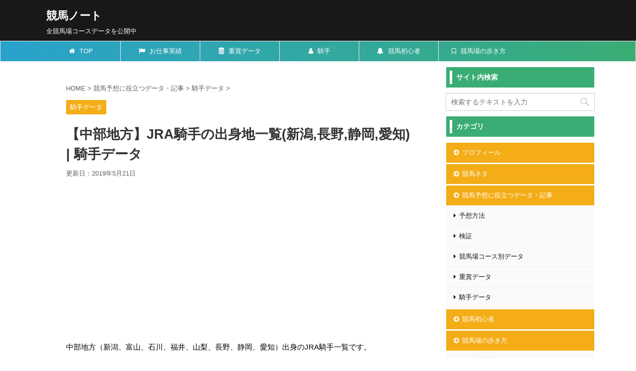

--- FILE ---
content_type: text/html; charset=UTF-8
request_url: https://keiba-notebook.com/jockey-chubu/
body_size: 11652
content:




















































































































































































































































































































































































































































































































<!DOCTYPE html>
<!--[if lt IE 7]>
<html class="ie6" lang="ja"> <![endif]-->
<!--[if IE 7]>
<html class="i7" lang="ja"> <![endif]-->
<!--[if IE 8]>
<html class="ie" lang="ja"> <![endif]-->
<!--[if gt IE 8]><!-->
<html lang="ja" class="">
	<!--<![endif]-->
	<head prefix="og: http://ogp.me/ns# fb: http://ogp.me/ns/fb# article: http://ogp.me/ns/article#">
		<meta charset="UTF-8" >
		<meta name="viewport" content="width=device-width,initial-scale=1.0,user-scalable=no,viewport-fit=cover">
		<meta name="format-detection" content="telephone=no" >

		
		<link rel="alternate" type="application/rss+xml" title="競馬ノート RSS Feed" href="https://keiba-notebook.com/feed/" />
		<link rel="pingback" href="https://keiba-notebook.com/xmlrpc.php" >
		<!--[if lt IE 9]>
		<script src="https://keiba-notebook.com/wp-content/themes/affinger5/js/html5shiv.js"></script>
		<![endif]-->
				<title>【中部地方】JRA騎手の出身地一覧(新潟,長野,静岡,愛知) | 騎手データ - 競馬ノート</title>
<link rel='dns-prefetch' href='//ajax.googleapis.com' />
<link rel='dns-prefetch' href='//s.w.org' />
		<script type="text/javascript">
			window._wpemojiSettings = {"baseUrl":"https:\/\/s.w.org\/images\/core\/emoji\/11\/72x72\/","ext":".png","svgUrl":"https:\/\/s.w.org\/images\/core\/emoji\/11\/svg\/","svgExt":".svg","source":{"concatemoji":"https:\/\/keiba-notebook.com\/wp-includes\/js\/wp-emoji-release.min.js?ver=4.9.18"}};
			!function(e,a,t){var n,r,o,i=a.createElement("canvas"),p=i.getContext&&i.getContext("2d");function s(e,t){var a=String.fromCharCode;p.clearRect(0,0,i.width,i.height),p.fillText(a.apply(this,e),0,0);e=i.toDataURL();return p.clearRect(0,0,i.width,i.height),p.fillText(a.apply(this,t),0,0),e===i.toDataURL()}function c(e){var t=a.createElement("script");t.src=e,t.defer=t.type="text/javascript",a.getElementsByTagName("head")[0].appendChild(t)}for(o=Array("flag","emoji"),t.supports={everything:!0,everythingExceptFlag:!0},r=0;r<o.length;r++)t.supports[o[r]]=function(e){if(!p||!p.fillText)return!1;switch(p.textBaseline="top",p.font="600 32px Arial",e){case"flag":return s([55356,56826,55356,56819],[55356,56826,8203,55356,56819])?!1:!s([55356,57332,56128,56423,56128,56418,56128,56421,56128,56430,56128,56423,56128,56447],[55356,57332,8203,56128,56423,8203,56128,56418,8203,56128,56421,8203,56128,56430,8203,56128,56423,8203,56128,56447]);case"emoji":return!s([55358,56760,9792,65039],[55358,56760,8203,9792,65039])}return!1}(o[r]),t.supports.everything=t.supports.everything&&t.supports[o[r]],"flag"!==o[r]&&(t.supports.everythingExceptFlag=t.supports.everythingExceptFlag&&t.supports[o[r]]);t.supports.everythingExceptFlag=t.supports.everythingExceptFlag&&!t.supports.flag,t.DOMReady=!1,t.readyCallback=function(){t.DOMReady=!0},t.supports.everything||(n=function(){t.readyCallback()},a.addEventListener?(a.addEventListener("DOMContentLoaded",n,!1),e.addEventListener("load",n,!1)):(e.attachEvent("onload",n),a.attachEvent("onreadystatechange",function(){"complete"===a.readyState&&t.readyCallback()})),(n=t.source||{}).concatemoji?c(n.concatemoji):n.wpemoji&&n.twemoji&&(c(n.twemoji),c(n.wpemoji)))}(window,document,window._wpemojiSettings);
		</script>
		<style type="text/css">
img.wp-smiley,
img.emoji {
	display: inline !important;
	border: none !important;
	box-shadow: none !important;
	height: 1em !important;
	width: 1em !important;
	margin: 0 .07em !important;
	vertical-align: -0.1em !important;
	background: none !important;
	padding: 0 !important;
}
</style>
<link rel='stylesheet' id='contact-form-7-css'  href='https://keiba-notebook.com/wp-content/plugins/contact-form-7/includes/css/styles.css?ver=4.9.2' type='text/css' media='all' />
<link rel='stylesheet' id='wpccp-css'  href='https://keiba-notebook.com/wp-content/plugins/wp-content-copy-protection/assets/css/style.min.css?ver=1591824829' type='text/css' media='all' />
<link rel='stylesheet' id='normalize-css'  href='https://keiba-notebook.com/wp-content/themes/affinger5/css/normalize.css?ver=1.5.9' type='text/css' media='all' />
<link rel='stylesheet' id='font-awesome-css'  href='https://keiba-notebook.com/wp-content/themes/affinger5/css/fontawesome/css/font-awesome.min.css?ver=4.7.0' type='text/css' media='all' />
<link rel='stylesheet' id='font-awesome-animation-css'  href='https://keiba-notebook.com/wp-content/themes/affinger5/css/fontawesome/css/font-awesome-animation.min.css?ver=4.9.18' type='text/css' media='all' />
<link rel='stylesheet' id='st_svg-css'  href='https://keiba-notebook.com/wp-content/themes/affinger5/st_svg/style.css?ver=4.9.18' type='text/css' media='all' />
<link rel='stylesheet' id='slick-css'  href='https://keiba-notebook.com/wp-content/themes/affinger5/vendor/slick/slick.css?ver=1.8.0' type='text/css' media='all' />
<link rel='stylesheet' id='slick-theme-css'  href='https://keiba-notebook.com/wp-content/themes/affinger5/vendor/slick/slick-theme.css?ver=1.8.0' type='text/css' media='all' />
<link rel='stylesheet' id='style-css'  href='https://keiba-notebook.com/wp-content/themes/affinger5/style.css?ver=4.9.18' type='text/css' media='all' />
<link rel='stylesheet' id='child-style-css'  href='https://keiba-notebook.com/wp-content/themes/affinger5-child/style.css?ver=4.9.18' type='text/css' media='all' />
<link rel='stylesheet' id='single-css'  href='https://keiba-notebook.com/wp-content/themes/affinger5/st-rankcss.php' type='text/css' media='all' />
<link rel='stylesheet' id='st-themecss-css'  href='https://keiba-notebook.com/wp-content/themes/affinger5/st-themecss-loader.php?ver=4.9.18' type='text/css' media='all' />
<script type='text/javascript' src='//ajax.googleapis.com/ajax/libs/jquery/1.11.3/jquery.min.js?ver=1.11.3'></script>
<link rel='https://api.w.org/' href='https://keiba-notebook.com/wp-json/' />
<link rel='shortlink' href='https://keiba-notebook.com/?p=2093' />
<link rel="alternate" type="application/json+oembed" href="https://keiba-notebook.com/wp-json/oembed/1.0/embed?url=https%3A%2F%2Fkeiba-notebook.com%2Fjockey-chubu%2F" />
<link rel="alternate" type="text/xml+oembed" href="https://keiba-notebook.com/wp-json/oembed/1.0/embed?url=https%3A%2F%2Fkeiba-notebook.com%2Fjockey-chubu%2F&#038;format=xml" />
<!-- Copyright protection script by daveligthart.com -->
<meta http-equiv="imagetoolbar" content="no">
<script language="Javascript">
/*<![CDATA[*/
document.oncontextmenu = function(){return false;};
/*]]>*/
</script>
<script type="text/javascript">
/*<![CDATA[*/
document.onselectstart=function(){
	if (event.srcElement.type != "text" && event.srcElement.type != "textarea" && event.srcElement.type != "password") {
		return false;
	}
	else {
	 	return true;
	}
};
if (window.sidebar) {
	document.onmousedown=function(e){
		var obj=e.target;
		if (obj.tagName.toUpperCase() == 'SELECT'
			|| obj.tagName.toUpperCase() == "INPUT" 
			|| obj.tagName.toUpperCase() == "TEXTAREA" 
			|| obj.tagName.toUpperCase() == "PASSWORD") {
			return true;
		}
		else {
			return false;
		}
	};
}
document.body.style.webkitTouchCallout='none';
/*]]>*/
</script>
<script type="text/javascript" language="JavaScript1.1">
/*<![CDATA[*/
if (parent.frames.length > 0) { top.location.replace(document.location); }
/*]]>*/
</script>
<script language="Javascript">
/*<![CDATA[*/
document.ondragstart = function(){return false;};
/*]]>*/
</script>
<style type="text/css">
<!—-
    * {
        -webkit-touch-callout: none;
        -webkit-user-select: none;
    }
     
    img {
	    -webkit-touch-callout: none;
        -webkit-user-select: none;
    }
-->
</style>
<!-- End Copyright protection script by daveligthart.com -->

<!-- Source hidden -->




















































































































































































































































































































































































































































































































































































































<!-- :-) -->
<meta name="robots" content="index, follow" />
<link rel="canonical" href="https://keiba-notebook.com/jockey-chubu/" />
<style type="text/css" id="custom-background-css">
body.custom-background { background-color: #ffffff; }
</style>
<link rel="icon" href="https://keiba-notebook.com/wp-content/uploads/2017/11/cropped-keiba-notebook-icon-32x32.png" sizes="32x32" />
<link rel="icon" href="https://keiba-notebook.com/wp-content/uploads/2017/11/cropped-keiba-notebook-icon-192x192.png" sizes="192x192" />
<link rel="apple-touch-icon-precomposed" href="https://keiba-notebook.com/wp-content/uploads/2017/11/cropped-keiba-notebook-icon-180x180.png" />
<meta name="msapplication-TileImage" content="https://keiba-notebook.com/wp-content/uploads/2017/11/cropped-keiba-notebook-icon-270x270.png" />

<div align="center">
	<noscript>
		<div style="position:fixed; top:0px; left:0px; z-index:3000; height:100%; width:100%; background-color:#FFFFFF">
			<br/><br/>
			<div style="font-family: Tahoma; font-size: 14px; background-color:#FFFFCC; border: 1pt solid Black; padding: 10pt;">
				Sorry, you have Javascript Disabled! To see this page as it is meant to appear, please enable your Javascript! See instructions <a href="http://www.enable-javascript.com/">here</a>
			</div>
		</div>
	</noscript>
</div>
			<script>
		(function (i, s, o, g, r, a, m) {
			i['GoogleAnalyticsObject'] = r;
			i[r] = i[r] || function () {
					(i[r].q = i[r].q || []).push(arguments)
				}, i[r].l = 1 * new Date();
			a = s.createElement(o),
				m = s.getElementsByTagName(o)[0];
			a.async = 1;
			a.src = g;
			m.parentNode.insertBefore(a, m)
		})(window, document, 'script', '//www.google-analytics.com/analytics.js', 'ga');

		ga('create', 'UA-107736248-1', 'auto');
		ga('send', 'pageview');

	</script>
				<!-- OGP -->
	
						<meta name="twitter:card" content="summary_large_image">
				<meta name="twitter:site" content="@chan_calimero">
		<meta name="twitter:title" content="【中部地方】JRA騎手の出身地一覧(新潟,長野,静岡,愛知) | 騎手データ">
		<meta name="twitter:description" content="中部地方（新潟、富山、石川、福井、山梨、長野、静岡、愛知）出身のJRA騎手一覧です。 中部地方（新潟、富山、石川、福井、山梨、長野、静岡、愛知）出身の騎手一覧 騎手名 読み 西暦 誕生日 出身地 所属">
		<meta name="twitter:image" content="https://keiba-notebook.com/wp-content/uploads/2018/01/jockey-graduate-4.png">
		<!-- /OGP -->
		


<script>
jQuery(function(){
    jQuery('.st-btn-open').click(function(){
        jQuery(this).next('.st-slidebox').stop(true, true).slideToggle();
    });
});
</script>

<script>
	jQuery(function(){
		jQuery("#toc_container:not(:has(ul ul))").addClass("only-toc");
		jQuery(".st-ac-box ul:has(.cat-item)").each(function(){
			jQuery(this).addClass("st-ac-cat");
		});
	});
</script>

<script>
	jQuery(function(){
						jQuery('.st-star').parent('.rankh4').css('padding-bottom','5px'); // スターがある場合のランキング見出し調整
	});
</script>
			</head>
	<body class="post-template-default single single-post postid-2093 single-format-standard custom-background not-front-page" >
				<div id="st-ami">
				<div id="wrapper" class="">
				<div id="wrapper-in">
					<header id="">
						<div id="headbox-bg">
							<div class="clearfix" id="headbox">
																	<div id="header-l">
										
            
			
				<!-- ロゴ又はブログ名 -->
				                
					<p class="sitename sitenametop"><a href="https://keiba-notebook.com/">
  						                      		  競馬ノート                   		               		 </a></p>
                     
   				          		<!-- ロゴ又はブログ名ここまで -->
                
           		<!-- キャプション -->
           							<p class="descr">
						全競馬場コースデータを公開中					</p>
				
			
		
    									</div><!-- /#header-l -->
								<div id="header-r" class="smanone">
																		
								</div><!-- /#header-r -->
							</div><!-- /#headbox-bg -->
						</div><!-- /#headbox clearfix -->

						
						
						
											
<div id="gazou-wide">
			<div id="st-menubox">
			<div id="st-menuwide">
				<nav class="smanone clearfix"><ul id="menu-%e3%83%a1%e3%83%8b%e3%83%a5%e3%83%bc" class="menu"><li id="menu-item-117" class="menu-item menu-item-type-custom menu-item-object-custom menu-item-home menu-item-117"><a href="https://keiba-notebook.com/"><i class="fa fa-home" aria-hidden="true"></i> TOP</a></li>
<li id="menu-item-3227" class="menu-item menu-item-type-post_type menu-item-object-page menu-item-3227"><a href="https://keiba-notebook.com/profile-calimero/"><i class="fa fa-flag" aria-hidden="true"></i> お仕事実績</a></li>
<li id="menu-item-1433" class="menu-item menu-item-type-taxonomy menu-item-object-category menu-item-1433"><a href="https://keiba-notebook.com/category/keiba-data/data/"><i class="fa fa-database" aria-hidden="true"></i> 重賞データ</a></li>
<li id="menu-item-219" class="menu-item menu-item-type-taxonomy menu-item-object-category current-post-ancestor current-menu-parent current-post-parent menu-item-219"><a href="https://keiba-notebook.com/category/keiba-data/jockey/"><i class="fa fa-user" aria-hidden="true"></i> 騎手</a></li>
<li id="menu-item-1986" class="menu-item menu-item-type-taxonomy menu-item-object-category menu-item-1986"><a href="https://keiba-notebook.com/category/beginner/"><i class="fa fa-bell" aria-hidden="true"></i> 競馬初心者</a></li>
<li id="menu-item-1987" class="menu-item menu-item-type-taxonomy menu-item-object-category menu-item-1987"><a href="https://keiba-notebook.com/category/keibajo/"><i class="fa fa-bookmark-o" aria-hidden="true"></i> 競馬場の歩き方</a></li>
</ul></nav>			</div>
		</div>
				</div>
					
					
					</header>

					

					<div id="content-w">

					
					
<div id="content" class="clearfix">
	<div id="contentInner">

		<main>
			<article>
				<div id="post-2093" class="st-post post-2093 post type-post status-publish format-standard has-post-thumbnail hentry category-jockey tag-45">

			
									

					<!--ぱんくず -->
										<div id="breadcrumb">
					<ol itemscope itemtype="http://schema.org/BreadcrumbList">
							 <li itemprop="itemListElement" itemscope
      itemtype="http://schema.org/ListItem"><a href="https://keiba-notebook.com" itemprop="item"><span itemprop="name">HOME</span></a> > <meta itemprop="position" content="1" /></li>
													<li itemprop="itemListElement" itemscope
      itemtype="http://schema.org/ListItem"><a href="https://keiba-notebook.com/category/keiba-data/" itemprop="item">
							<span itemprop="name">競馬予想に役立つデータ・記事</span> </a> &gt;<meta itemprop="position" content="2" /></li> 
													<li itemprop="itemListElement" itemscope
      itemtype="http://schema.org/ListItem"><a href="https://keiba-notebook.com/category/keiba-data/jockey/" itemprop="item">
							<span itemprop="name">騎手データ</span> </a> &gt;<meta itemprop="position" content="3" /></li> 
											</ol>
					</div>
										<!--/ ぱんくず -->

					<!--ループ開始 -->
										
										<p class="st-catgroup">
					<a href="https://keiba-notebook.com/category/keiba-data/jockey/" title="View all posts in 騎手データ" rel="category tag"><span class="catname st-catid8">騎手データ</span></a>					</p>
									

					<h1 class="entry-title">【中部地方】JRA騎手の出身地一覧(新潟,長野,静岡,愛知) | 騎手データ</h1>

					<div class="blogbox ">
						<p><span class="kdate">
																							更新日：<time class="updated" datetime="2019-05-21T13:40:43+0900">2019年5月21日</time>
													</span></p>
					</div>
					
<script async src="//pagead2.googlesyndication.com/pagead/js/adsbygoogle.js"></script>
<!-- 競馬ノートータイトル下 -->
<ins class="adsbygoogle"
     style="display:block"
     data-ad-client="ca-pub-9089351166994359"
     data-ad-slot="2347210671"
     data-ad-format="rectangle"
     data-full-width-responsive="true"></ins>
<script>
(adsbygoogle = window.adsbygoogle || []).push({});
</script>
<br/>
<br/>

					
					<div class="mainbox">
						<div id="nocopy" ><!-- コピー禁止エリアここから -->
																										
							<div class="entry-content">
								<div class="theContentWrap-ccc"><p>中部地方（新潟、富山、石川、福井、山梨、長野、静岡、愛知）出身のJRA騎手一覧です。</p>
	
<script async src="//pagead2.googlesyndication.com/pagead/js/adsbygoogle.js"></script>
<!-- 競馬ノートリンクユニット -->
<ins class="adsbygoogle"
     style="display:block"
     data-ad-client="ca-pub-9089351166994359"
     data-ad-slot="6084925844"
     data-ad-format="link"
     data-full-width-responsive="true"></ins>
<script>
(adsbygoogle = window.adsbygoogle || []).push({});
</script>

<p><span id="more-2093"></span></p>
<h2>中部地方（新潟、富山、石川、福井、山梨、長野、静岡、愛知）出身の騎手一覧</h2>
<table class="stable t-left">
<thead>
<tr>
<th>騎手名</th>
<th>読み</th>
<th>西暦</th>
<th>誕生日</th>
<th>出身地</th>
<th>所属</th>
</tr>
<tr>
<td>大庭 和弥</td>
<td>オオバ カズヤ</td>
<td>1982年</td>
<td>9月13日</td>
<td>岩手県</td>
<td>美浦</td>
</tr>
<tr>
<td>小野寺 祐太</td>
<td>オノデラ ユウタ</td>
<td>1990年</td>
<td>3月12日</td>
<td>宮城県</td>
<td>美浦</td>
</tr>
<tr>
<td>森 裕太朗</td>
<td>モリ ユウタロウ</td>
<td>1997年</td>
<td>3月2日</td>
<td>宮城県</td>
<td>栗東</td>
</tr>
<tr>
<td>酒井 学</td>
<td>サカイ マナブ</td>
<td>1980年</td>
<td>2月4日</td>
<td>新潟県</td>
<td>栗東</td>
</tr>
<tr>
<td>村田 一誠</td>
<td>ムラタ イッセイ</td>
<td>1978年</td>
<td>12月20日</td>
<td>新潟県</td>
<td>美浦</td>
</tr>
<tr>
<td>柴田 善臣</td>
<td>シバタ ヨシトミ</td>
<td>1966年</td>
<td>7月30日</td>
<td>青森県</td>
<td>美浦</td>
</tr>
<tr>
<td>武士沢 友治</td>
<td>ブシザワ トモハル</td>
<td>1978年</td>
<td>2月9日</td>
<td>青森県</td>
<td>美浦</td>
</tr>
<tr>
<td>五十嵐 雄祐</td>
<td>イガラシ ユウスケ</td>
<td>1984年</td>
<td>2月16日</td>
<td>福島県</td>
<td>美浦</td>
</tr>
<tr>
<td>伊藤 工真</td>
<td>イトウ タクマ</td>
<td>1990年</td>
<td>2月26日</td>
<td>福島県</td>
<td>美浦</td>
</tr>
<tr>
<td>江田 照男</td>
<td>エダ テルオ</td>
<td>1972年</td>
<td>2月8日</td>
<td>福島県</td>
<td>美浦</td>
</tr>
<tr>
<td>木幡 初広</td>
<td>コワタ ハツヒロ</td>
<td>1965年</td>
<td>6月14日</td>
<td>福島県</td>
<td>美浦</td>
</tr>
<tr>
<td>田辺 裕信</td>
<td>タナベ ヒロノブ</td>
<td>1984年</td>
<td>2月12日</td>
<td>福島県</td>
<td>美浦</td>
</tr>
</thead>
</table>
<div class="simple-box">
<h5>騎手の出身地一覧</h5>
<ul>
<li><a href="https://keiba-notebook.com/jockey-hokkaido/">北海道出身の騎手</a></li>
<li><a href="https://keiba-notebook.com/jockey-tohoku/">東北出身の騎手</a></li>
<li><a href="https://keiba-notebook.com/jockey-kanto/">関東出身の騎手</a></li>
<li>中部出身の騎手</li>
<li><a href="https://keiba-notebook.com/jockey-kinki/">近畿出身の騎手</a></li>
<li><a href="https://keiba-notebook.com/jockey-chugoku/">中国出身の騎手</a></li>
<li><a href="https://keiba-notebook.com/jockey-shikoku/">四国出身の騎手</a></li>
<li><a href="https://keiba-notebook.com/jockey-kyushu/">九州出身の騎手</a></li>
<li><a href="https://keiba-notebook.com/jockey-overseas/">海外出身の騎手</a></li>
</ul>
</div>
</div>							</div>
						</div><!-- コピー禁止エリアここまで -->

												
					<div class="adbox">
				
									
		
		
		<div class="textwidget custom-html-widget">
			<script async src="//pagead2.googlesyndication.com/pagead/js/adsbygoogle.js"></script>
<!-- 競馬ノート(336×280) -->
<ins class="adsbygoogle"
     style="display:inline-block;width:336px;height:280px"
     data-ad-client="ca-pub-9089351166994359"
     data-ad-slot="3708552321"></ins>
<script>
(adsbygoogle = window.adsbygoogle || []).push({});
</script>		</div>

		
							        
	
									<div style="padding-top:10px;">
						
					
		
		
		<div class="textwidget custom-html-widget">
			<script async src="//pagead2.googlesyndication.com/pagead/js/adsbygoogle.js"></script>
<!-- 競馬ノート(336×280)-2 -->
<ins class="adsbygoogle"
     style="display:inline-block;width:336px;height:280px"
     data-ad-client="ca-pub-9089351166994359"
     data-ad-slot="7665501833"></ins>
<script>
(adsbygoogle = window.adsbygoogle || []).push({});
</script>		</div>

		
				        
	
					</div>
							</div>
			

													<div id="custom_html-4" class="widget_text st-widgets-box post-widgets-bottom widget_custom_html"><div class="textwidget custom-html-widget"><script async src="//pagead2.googlesyndication.com/pagead/js/adsbygoogle.js"></script>
<ins class="adsbygoogle"
     style="display:block"
     data-ad-format="autorelaxed"
     data-ad-client="ca-pub-9089351166994359"
     data-ad-slot="3822578567"></ins>
<script>
     (adsbygoogle = window.adsbygoogle || []).push({});
</script></div></div>						
					</div><!-- .mainboxここまで -->

												
	<div class="sns ">
	<ul class="clearfix">
					<!--ツイートボタン-->
			<li class="twitter"> 
			<a rel="nofollow" onclick="window.open('//twitter.com/intent/tweet?url=https%3A%2F%2Fkeiba-notebook.com%2Fjockey-chubu%2F&text=%E3%80%90%E4%B8%AD%E9%83%A8%E5%9C%B0%E6%96%B9%E3%80%91JRA%E9%A8%8E%E6%89%8B%E3%81%AE%E5%87%BA%E8%BA%AB%E5%9C%B0%E4%B8%80%E8%A6%A7%28%E6%96%B0%E6%BD%9F%2C%E9%95%B7%E9%87%8E%2C%E9%9D%99%E5%B2%A1%2C%E6%84%9B%E7%9F%A5%29%20%7C%20%E9%A8%8E%E6%89%8B%E3%83%87%E3%83%BC%E3%82%BF&via=chan_calimero&tw_p=tweetbutton', '', 'width=500,height=450'); return false;"><i class="fa fa-twitter"></i><span class="snstext " >Twitter</span></a>
			</li>
		
					<!--シェアボタン-->      
			<li class="facebook">
			<a href="//www.facebook.com/sharer.php?src=bm&u=https%3A%2F%2Fkeiba-notebook.com%2Fjockey-chubu%2F&t=%E3%80%90%E4%B8%AD%E9%83%A8%E5%9C%B0%E6%96%B9%E3%80%91JRA%E9%A8%8E%E6%89%8B%E3%81%AE%E5%87%BA%E8%BA%AB%E5%9C%B0%E4%B8%80%E8%A6%A7%28%E6%96%B0%E6%BD%9F%2C%E9%95%B7%E9%87%8E%2C%E9%9D%99%E5%B2%A1%2C%E6%84%9B%E7%9F%A5%29%20%7C%20%E9%A8%8E%E6%89%8B%E3%83%87%E3%83%BC%E3%82%BF" target="_blank" rel="nofollow"><i class="fa fa-facebook"></i><span class="snstext " >Share</span>
			</a>
			</li>
		
					<!--ポケットボタン-->      
			<li class="pocket">
			<a rel="nofollow" onclick="window.open('//getpocket.com/edit?url=https%3A%2F%2Fkeiba-notebook.com%2Fjockey-chubu%2F&title=%E3%80%90%E4%B8%AD%E9%83%A8%E5%9C%B0%E6%96%B9%E3%80%91JRA%E9%A8%8E%E6%89%8B%E3%81%AE%E5%87%BA%E8%BA%AB%E5%9C%B0%E4%B8%80%E8%A6%A7%28%E6%96%B0%E6%BD%9F%2C%E9%95%B7%E9%87%8E%2C%E9%9D%99%E5%B2%A1%2C%E6%84%9B%E7%9F%A5%29%20%7C%20%E9%A8%8E%E6%89%8B%E3%83%87%E3%83%BC%E3%82%BF', '', 'width=500,height=350'); return false;"><i class="fa fa-get-pocket"></i><span class="snstext " >Pocket</span></a></li>
		
					<!--はてブボタン-->
			<li class="hatebu">       
				<a href="//b.hatena.ne.jp/entry/https://keiba-notebook.com/jockey-chubu/" class="hatena-bookmark-button" data-hatena-bookmark-layout="simple" title="【中部地方】JRA騎手の出身地一覧(新潟,長野,静岡,愛知) | 騎手データ" rel="nofollow"><i class="fa st-svg-hateb"></i><span class="snstext " >Hatena</span>
				</a><script type="text/javascript" src="//b.st-hatena.com/js/bookmark_button.js" charset="utf-8" async="async"></script>

			</li>
		
					<!--LINEボタン-->   
			<li class="line">
			<a href="//line.me/R/msg/text/?%E3%80%90%E4%B8%AD%E9%83%A8%E5%9C%B0%E6%96%B9%E3%80%91JRA%E9%A8%8E%E6%89%8B%E3%81%AE%E5%87%BA%E8%BA%AB%E5%9C%B0%E4%B8%80%E8%A6%A7%28%E6%96%B0%E6%BD%9F%2C%E9%95%B7%E9%87%8E%2C%E9%9D%99%E5%B2%A1%2C%E6%84%9B%E7%9F%A5%29%20%7C%20%E9%A8%8E%E6%89%8B%E3%83%87%E3%83%BC%E3%82%BF%0Ahttps%3A%2F%2Fkeiba-notebook.com%2Fjockey-chubu%2F" target="_blank" rel="nofollow"><i class="fa fa-comment" aria-hidden="true"></i><span class="snstext" >LINE</span></a>
			</li> 
		
					<!--URLコピーボタン-->
			<li class="share-copy">
			<a href="#" rel="nofollow" data-st-copy-text="【中部地方】JRA騎手の出身地一覧(新潟,長野,静岡,愛知) | 騎手データ / https://keiba-notebook.com/jockey-chubu/"><i class="fa fa-clipboard"></i><span class="snstext" >コピーする</span></a>
			</li>
		
	</ul>

	</div> 

													
													<p class="tagst">
								<i class="fa fa-folder-open-o" aria-hidden="true"></i>-<a href="https://keiba-notebook.com/category/keiba-data/jockey/" rel="category tag">騎手データ</a><br/>
								<i class="fa fa-tags"></i>-<a href="https://keiba-notebook.com/tag/%e9%a8%8e%e6%89%8b%e3%81%ae%e5%87%ba%e8%ba%ab%e5%9c%b0/" rel="tag">騎手の出身地</a>							</p>
						
					<aside>

						<p class="author" style="display:none;"><a href="https://keiba-notebook.com/author/harukichi/" title="haru" class="vcard author"><span class="fn">author</span></a></p>
												<!--ループ終了-->
												<!--関連記事-->
						
			<h4 class="point"><span class="point-in">関連記事</span></h4>
<div class="kanren ">
										<dl class="clearfix">
				<dt><a href="https://keiba-notebook.com/yoshidayutaka-honmei/">
													<img width="150" height="79" src="https://keiba-notebook.com/wp-content/uploads/2017/10/サムネ決定版-1.png" class="attachment-st_thumb150 size-st_thumb150 wp-post-image" alt="" srcset="https://keiba-notebook.com/wp-content/uploads/2017/10/サムネ決定版-1.png 382w, https://keiba-notebook.com/wp-content/uploads/2017/10/サムネ決定版-1-300x157.png 300w, https://keiba-notebook.com/wp-content/uploads/2017/10/サムネ決定版-1-320x168.png 320w" sizes="(max-width: 150px) 100vw, 150px" />											</a></dt>
				<dd>
					
		<p class="st-catgroup itiran-category">
		<a href="https://keiba-notebook.com/category/keiba-data/jockey/" title="View all posts in 騎手データ" rel="category tag"><span class="catname st-catid8">騎手データ</span></a>		</p>

					<h5 class="kanren-t">
						<a href="https://keiba-notebook.com/yoshidayutaka-honmei/">
							本命を打った思い出の吉田豊さんを振り返る						</a></h5>

					
				</dd>
			</dl>
								<dl class="clearfix">
				<dt><a href="https://keiba-notebook.com/jockey-dec/">
													<img width="150" height="78" src="https://keiba-notebook.com/wp-content/uploads/2017/10/騎手誕生日まとめ.png" class="attachment-st_thumb150 size-st_thumb150 wp-post-image" alt="騎手誕生日一覧" srcset="https://keiba-notebook.com/wp-content/uploads/2017/10/騎手誕生日まとめ.png 740w, https://keiba-notebook.com/wp-content/uploads/2017/10/騎手誕生日まとめ-300x157.png 300w, https://keiba-notebook.com/wp-content/uploads/2017/10/騎手誕生日まとめ-320x167.png 320w" sizes="(max-width: 150px) 100vw, 150px" />											</a></dt>
				<dd>
					
		<p class="st-catgroup itiran-category">
		<a href="https://keiba-notebook.com/category/keiba-data/jockey/" title="View all posts in 騎手データ" rel="category tag"><span class="catname st-catid8">騎手データ</span></a>		</p>

					<h5 class="kanren-t">
						<a href="https://keiba-notebook.com/jockey-dec/">
							【12月生まれ】JRA騎手誕生日一覧 | 騎手データ						</a></h5>

					
				</dd>
			</dl>
								<dl class="clearfix">
				<dt><a href="https://keiba-notebook.com/jockey-kanto/">
													<img width="150" height="79" src="https://keiba-notebook.com/wp-content/uploads/2018/01/jockey-graduate-3.png" class="attachment-st_thumb150 size-st_thumb150 wp-post-image" alt="" srcset="https://keiba-notebook.com/wp-content/uploads/2018/01/jockey-graduate-3.png 741w, https://keiba-notebook.com/wp-content/uploads/2018/01/jockey-graduate-3-300x157.png 300w, https://keiba-notebook.com/wp-content/uploads/2018/01/jockey-graduate-3-320x168.png 320w, https://keiba-notebook.com/wp-content/uploads/2018/01/jockey-graduate-3-191x100.png 191w, https://keiba-notebook.com/wp-content/uploads/2018/01/jockey-graduate-3-100x52.png 100w" sizes="(max-width: 150px) 100vw, 150px" />											</a></dt>
				<dd>
					
		<p class="st-catgroup itiran-category">
		<a href="https://keiba-notebook.com/category/keiba-data/jockey/" title="View all posts in 騎手データ" rel="category tag"><span class="catname st-catid8">騎手データ</span></a>		</p>

					<h5 class="kanren-t">
						<a href="https://keiba-notebook.com/jockey-kanto/">
							【関東地方】JRA騎手の出身地一覧(東京,茨城,栃木,群馬,埼玉,千葉,神奈川) | 騎手データ						</a></h5>

					
				</dd>
			</dl>
								<dl class="clearfix">
				<dt><a href="https://keiba-notebook.com/jockey-blog/">
													<img width="150" height="78" src="https://keiba-notebook.com/wp-content/uploads/2017/10/騎手コラム.png" class="attachment-st_thumb150 size-st_thumb150 wp-post-image" alt="騎手コラムまとめ" srcset="https://keiba-notebook.com/wp-content/uploads/2017/10/騎手コラム.png 740w, https://keiba-notebook.com/wp-content/uploads/2017/10/騎手コラム-300x157.png 300w, https://keiba-notebook.com/wp-content/uploads/2017/10/騎手コラム-320x167.png 320w" sizes="(max-width: 150px) 100vw, 150px" />											</a></dt>
				<dd>
					
		<p class="st-catgroup itiran-category">
		<a href="https://keiba-notebook.com/category/keiba-data/jockey/" title="View all posts in 騎手データ" rel="category tag"><span class="catname st-catid8">騎手データ</span></a>		</p>

					<h5 class="kanren-t">
						<a href="https://keiba-notebook.com/jockey-blog/">
							【騎手ブログあり】騎手のコメントやコラムが読めるサイトまとめ！						</a></h5>

					
				</dd>
			</dl>
								<dl class="clearfix">
				<dt><a href="https://keiba-notebook.com/jockey-mar/">
													<img width="150" height="78" src="https://keiba-notebook.com/wp-content/uploads/2017/10/騎手誕生日まとめ.png" class="attachment-st_thumb150 size-st_thumb150 wp-post-image" alt="騎手誕生日一覧" srcset="https://keiba-notebook.com/wp-content/uploads/2017/10/騎手誕生日まとめ.png 740w, https://keiba-notebook.com/wp-content/uploads/2017/10/騎手誕生日まとめ-300x157.png 300w, https://keiba-notebook.com/wp-content/uploads/2017/10/騎手誕生日まとめ-320x167.png 320w" sizes="(max-width: 150px) 100vw, 150px" />											</a></dt>
				<dd>
					
		<p class="st-catgroup itiran-category">
		<a href="https://keiba-notebook.com/category/keiba-data/jockey/" title="View all posts in 騎手データ" rel="category tag"><span class="catname st-catid8">騎手データ</span></a>		</p>

					<h5 class="kanren-t">
						<a href="https://keiba-notebook.com/jockey-mar/">
							【3月生まれ】JRA騎手誕生日一覧 | 騎手データ						</a></h5>

					
				</dd>
			</dl>
				</div>
						<!--ページナビ-->
						<div class="p-navi clearfix">
							<dl>
																	<dt>PREV</dt>
									<dd>
										<a href="https://keiba-notebook.com/jockey-kanto/">【関東地方】JRA騎手の出身地一覧(東京,茨城,栃木,群馬,埼玉,千葉,神奈川) | 騎手データ</a>
									</dd>
																									<dt>NEXT</dt>
									<dd>
										<a href="https://keiba-notebook.com/jockey-kinki/">【近畿地方】JRA騎手の出身地一覧(京都,大阪,滋賀,兵庫,和歌山) | 騎手データ</a>
									</dd>
															</dl>
						</div>
					</aside>

				</div>
				<!--/post-->
			</article>
		</main>
	</div>
	<!-- /#contentInner -->
	<div id="side">
	<aside>

					<div class="side-topad">
				<div id="search-2" class="ad widget_search"><p class="st-widgets-title"><span>サイト内検索</span></p><div id="search">
	<form method="get" id="searchform" action="https://keiba-notebook.com/">
		<label class="hidden" for="s">
					</label>
		<input type="text" placeholder="検索するテキストを入力" value="" name="s" id="s" />
		<input type="image" src="https://keiba-notebook.com/wp-content/themes/affinger5/images/search.png" alt="検索" id="searchsubmit" />
	</form>
</div>
<!-- /stinger --> </div><div id="sidemenu_widget-2" class="ad widget_sidemenu_widget"><p class="st-widgets-title st-side-widgetsmenu"><span>カテゴリ</span></p><div id="sidebg"><div class="st-pagelists"><ul id="menu-%e3%82%b5%e3%82%a4%e3%83%89%e3%83%a1%e3%83%8b%e3%83%a5%e3%83%bc-1" class=""><li class="menu-item menu-item-type-taxonomy menu-item-object-category menu-item-2709"><a href="https://keiba-notebook.com/category/profile/">プロフィール</a></li>
<li class="menu-item menu-item-type-taxonomy menu-item-object-category menu-item-2713"><a href="https://keiba-notebook.com/category/keiba-neta/">競馬ネタ</a></li>
<li class="menu-item menu-item-type-taxonomy menu-item-object-category current-post-ancestor menu-item-has-children menu-item-2714"><a href="https://keiba-notebook.com/category/keiba-data/">競馬予想に役立つデータ・記事</a>
<ul class="sub-menu">
	<li class="menu-item menu-item-type-taxonomy menu-item-object-category menu-item-2715"><a href="https://keiba-notebook.com/category/keiba-data/method/">予想方法</a></li>
	<li class="menu-item menu-item-type-taxonomy menu-item-object-category menu-item-2716"><a href="https://keiba-notebook.com/category/keiba-data/test/">検証</a></li>
	<li class="menu-item menu-item-type-taxonomy menu-item-object-category menu-item-2717"><a href="https://keiba-notebook.com/category/keiba-data/course/">競馬場コース別データ</a></li>
	<li class="menu-item menu-item-type-taxonomy menu-item-object-category menu-item-2718"><a href="https://keiba-notebook.com/category/keiba-data/data/">重賞データ</a></li>
	<li class="menu-item menu-item-type-taxonomy menu-item-object-category current-post-ancestor current-menu-parent current-post-parent menu-item-2719"><a href="https://keiba-notebook.com/category/keiba-data/jockey/">騎手データ</a></li>
</ul>
</li>
<li class="menu-item menu-item-type-taxonomy menu-item-object-category menu-item-2720"><a href="https://keiba-notebook.com/category/beginner/">競馬初心者</a></li>
<li class="menu-item menu-item-type-taxonomy menu-item-object-category menu-item-has-children menu-item-2721"><a href="https://keiba-notebook.com/category/keibajo/">競馬場の歩き方</a>
<ul class="sub-menu">
	<li class="menu-item menu-item-type-taxonomy menu-item-object-category menu-item-2722"><a href="https://keiba-notebook.com/category/keibajo/watching/">レース観戦</a></li>
	<li class="menu-item menu-item-type-taxonomy menu-item-object-category menu-item-2723"><a href="https://keiba-notebook.com/category/keibajo/reserved-seat/">指定席</a></li>
	<li class="menu-item menu-item-type-taxonomy menu-item-object-category menu-item-2724"><a href="https://keiba-notebook.com/category/keibajo/keiba-events/">競馬場イベントレポ</a></li>
	<li class="menu-item menu-item-type-taxonomy menu-item-object-category menu-item-2725"><a href="https://keiba-notebook.com/category/keibajo/keibajo-gourmet/">競馬場グルメ</a></li>
</ul>
</li>
<li class="menu-item menu-item-type-taxonomy menu-item-object-category menu-item-2727"><a href="https://keiba-notebook.com/category/relation/">関連情報</a></li>
<li class="menu-item menu-item-type-taxonomy menu-item-object-category menu-item-2728"><a href="https://keiba-notebook.com/category/result/">馬券結果</a></li>
</ul></div></div></div><div id="custom_html-3" class="widget_text ad widget_custom_html"><p class="st-widgets-title"><span>note大好評販売中！</span></p><div class="textwidget custom-html-widget"><a href="https://note.mu/kooootalll/n/n4ae14310bc8d" onclick="ga('send', 'event', 'note-1', 'Click', 'label', 500, {'nonInteraction': 1});"><img src="https://keiba-notebook.com/wp-content/uploads/2017/12/keiba-note-banner2.png" alt="【穴党入門書】穴馬を狙う際の思考法9選～ココに気を付ければ回収率130％突破も夢じゃない?～" width="300" height="225" class="aligncenter size-full wp-image-579" /></a>
<br/>
<a href="https://note.mu/kooootalll/n/n1279fa8120b7?creator_urlname=kooootalll" onclick="ga('send', 'event', 'note-2', 'Click', 'label', 500, {'nonInteraction': 1});"><img src="https://keiba-notebook.com/wp-content/uploads/2017/11/shinba-banner.png" alt="【穴党入門書ver2】新馬戦攻略法～CW調教ハンターになろう～" width="300" height="225" class="aligncenter size-full wp-image-579" /></a>
<br/>
<a href="https://note.mu/kooootalll/n/nb254267c62be" onclick="ga('send', 'event', 'note-3', 'Click', 'label', 500, {'nonInteraction': 1});"><img src="https://keiba-notebook.com/wp-content/uploads/2017/12/note-banner-3.png" alt="【穴党入門書ver3】嫌うべき人気馬を抽出する際の思考法9選～複ハネハンターになろう～" width="300" height="225" class="aligncenter size-full" /></a>

<!-- <script async src="//pagead2.googlesyndication.com/pagead/js/adsbygoogle.js"></script>
// 競馬ノート(336×280)-3
<ins class="adsbygoogle"
     style="display:inline-block;width:336px;height:280px"
     data-ad-client="ca-pub-9089351166994359"
     data-ad-slot="1100093488"></ins>
<script>
(adsbygoogle = window.adsbygoogle || []).push({});
</script> --></div></div><div id="text-4" class="ad widget_text">			<div class="textwidget"><p><a href="https://keiba-notebook.com/contact">お問い合わせ</a></p>
</div>
		</div><div id="text-2" class="ad widget_text">			<div class="textwidget"><p><a href="https://keiba-notebook.com/privacy-policy">プライバシーポリシー</a></p>
</div>
		</div>			</div>
		
							
		
		<div id="scrollad">
						<!--ここにgoogleアドセンスコードを貼ると規約違反になるので注意して下さい-->
			
		</div>
	</aside>
</div>
<!-- /#side -->
</div>
<!--/#content -->
</div><!-- /contentw -->
<footer>
<div id="footer">
<div id="footer-in">

	<!-- フッターのメインコンテンツ -->
	<h3 class="footerlogo">
	<!-- ロゴ又はブログ名 -->
			<a href="https://keiba-notebook.com/">
										競馬ノート								</a>
		</h3>
			<p class="footer-description">
			<a href="https://keiba-notebook.com/">全競馬場コースデータを公開中</a>
		</p>
			
</div>

</div>
</footer>
</div>
<!-- /#wrapperin -->
</div>
<!-- /#wrapper -->
</div><!-- /#st-ami -->
<input type="hidden" id="ccc_nonce" name="ccc_nonce" value="9064896316" /><input type="hidden" name="_wp_http_referer" value="/jockey-chubu/" /><p class="copyr" data-copyr>Copyright&copy; 競馬ノート ,  2026 All&ensp;Rights Reserved.</p><script type='text/javascript' src='https://keiba-notebook.com/wp-includes/js/comment-reply.min.js?ver=4.9.18'></script>
<script type='text/javascript'>
/* <![CDATA[ */
var wpcf7 = {"apiSettings":{"root":"https:\/\/keiba-notebook.com\/wp-json\/contact-form-7\/v1","namespace":"contact-form-7\/v1"},"recaptcha":{"messages":{"empty":"\u3042\u306a\u305f\u304c\u30ed\u30dc\u30c3\u30c8\u3067\u306f\u306a\u3044\u3053\u3068\u3092\u8a3c\u660e\u3057\u3066\u304f\u3060\u3055\u3044\u3002"}}};
/* ]]> */
</script>
<script type='text/javascript' src='https://keiba-notebook.com/wp-content/plugins/contact-form-7/includes/js/scripts.js?ver=4.9.2'></script>
<script type='text/javascript'>
/* <![CDATA[ */
var ST_TOC = [];
ST_TOC = {};
ST_TOC.VARS = {"uri":"https:\/\/keiba-notebook.com\/wp-admin\/admin-ajax.php","nonce":"1be6fa858b","plugin_meta":{"prefix":"st_toc","slug":"st-toc"},"post_id":2093,"trackable":true,"settings":{"position":1,"threshold":2,"show_title":true,"title":"\u3053\u306e\u8a18\u4e8b\u306e\u76ee\u6b21","expandable":false,"labels":{"show":"\u8868\u793a","hide":"\u975e\u8868\u793a"},"hide_by_default":false,"hierarchical":true,"enable_smooth_scroll":false,"early_loading":false,"target_levels":[2,3,4,5,6],"content_selector":".mainbox .entry-content","accepted_selectors":{"1":[".toc-h1"],"2":[".toc-h2"],"3":[".toc-h3"],"4":[".toc-h4"],"5":[".toc-h5"],"6":[".toc-h6"]},"rejected_selectors":{"1":[".st-cardbox h5",".kanren h5.kanren-t",".kanren h3",".pop-box h5"],"2":[".st-cardbox h5",".kanren h5.kanren-t",".kanren h3",".pop-box h5"],"3":[".st-cardbox h5",".kanren h5.kanren-t",".kanren h3",".pop-box h5"],"4":[".st-cardbox h5",".kanren h5.kanren-t",".kanren h3",".pop-box h5"],"5":[".st-cardbox h5",".kanren h5.kanren-t",".kanren h3",".pop-box h5"],"6":[".st-cardbox h5",".kanren h5.kanren-t",".kanren h3",".pop-box h5"]}},"marker":" ST_TOC ","wrapper":"","container_id":"st_toc_container","classes":{"close":"st_toc_contracted","hierarchical":"st_toc_hierarchical","flat":"only-toc","title":"st_toc_title","toggle":"st_toc_toggle","list":"st_toc_list"}};
/* ]]> */
</script>
<script type='text/javascript' src='https://keiba-notebook.com/wp-content/plugins/st-toc/assets/js/script.js?ver=20180319'></script>
<script type='text/javascript'>
const wpccpMessage = '',wpccpPaste = '',wpccpUrl = 'https://keiba-notebook.com/wp-content/plugins/wp-content-copy-protection/';
</script>
<script type='text/javascript' src='https://keiba-notebook.com/wp-content/plugins/wp-content-copy-protection/assets/js/script.min.js?ver=1591824829'></script>
<script type='text/javascript' src='https://keiba-notebook.com/wp-content/themes/affinger5/vendor/slick/slick.js?ver=1.5.9'></script>
<script type='text/javascript'>
/* <![CDATA[ */
var ST = {"expand_accordion_menu":"","sidemenu_accordion":"","is_mobile":""};
/* ]]> */
</script>
<script type='text/javascript' src='https://keiba-notebook.com/wp-content/themes/affinger5/js/base.js?ver=4.9.18'></script>
<script type='text/javascript' src='https://keiba-notebook.com/wp-content/themes/affinger5/js/scroll.js?ver=4.9.18'></script>
<script type='text/javascript' src='https://keiba-notebook.com/wp-content/themes/affinger5/js/st-copy-text.js?ver=4.9.18'></script>
<script type='text/javascript' src='https://keiba-notebook.com/wp-includes/js/wp-embed.min.js?ver=4.9.18'></script>
<script type='text/javascript' src='https://keiba-notebook.com/wp-content/plugins/check-copy-contentsccc/js/jquery.selection.js?ver=4.9.18'></script>
<script type='text/javascript'>
/* <![CDATA[ */
var CCC = {"endpoint":"https:\/\/keiba-notebook.com\/wp-admin\/admin-ajax.php","action":"cccAjax","postID":"2093","nonce":"<input type=\"hidden\" id=\"_wpnonce\" name=\"_wpnonce\" value=\"9064896316\" \/><input type=\"hidden\" name=\"_wp_http_referer\" value=\"\/jockey-chubu\/\" \/>","remote_addr":"3.17.67.39","ga_push":"1"};
/* ]]> */
</script>
<script type='text/javascript' src='https://keiba-notebook.com/wp-content/plugins/check-copy-contentsccc/js/style.js?ver=4.9.18'></script>
	<script>
		(function (window, document, $, undefined) {
			'use strict';

			$(function () {
				var s = $('[data-copyr]'), t = $('#footer-in');
				
				s.length && t.length && t.append(s);
			});
		}(window, window.document, jQuery));
	</script>					<div id="page-top"><a href="#wrapper" class="fa fa-angle-up"></a></div>
		</body></html>


--- FILE ---
content_type: text/html; charset=utf-8
request_url: https://www.google.com/recaptcha/api2/aframe
body_size: 268
content:
<!DOCTYPE HTML><html><head><meta http-equiv="content-type" content="text/html; charset=UTF-8"></head><body><script nonce="tLz9Wo1YGCzPMzf7A-PHzQ">/** Anti-fraud and anti-abuse applications only. See google.com/recaptcha */ try{var clients={'sodar':'https://pagead2.googlesyndication.com/pagead/sodar?'};window.addEventListener("message",function(a){try{if(a.source===window.parent){var b=JSON.parse(a.data);var c=clients[b['id']];if(c){var d=document.createElement('img');d.src=c+b['params']+'&rc='+(localStorage.getItem("rc::a")?sessionStorage.getItem("rc::b"):"");window.document.body.appendChild(d);sessionStorage.setItem("rc::e",parseInt(sessionStorage.getItem("rc::e")||0)+1);localStorage.setItem("rc::h",'1768971263004');}}}catch(b){}});window.parent.postMessage("_grecaptcha_ready", "*");}catch(b){}</script></body></html>

--- FILE ---
content_type: text/css
request_url: https://keiba-notebook.com/wp-content/themes/affinger5-child/style.css?ver=4.9.18
body_size: 3674
content:
/*
Theme Name: WING-AFFINGER5 Child
Template: affinger5
Description: ver20180717以上対応
Version: 20180717
*/

#post-2020 .blogbox {
    display: none;
}

.center {
    text-align: center;
}

/* テーブル（Table）追加用 */
tr.tabletitle, tr.tabletitle th, tr.tabletitle td {
    background: #424242;
    color: #fff;
}
.waku1 {
    background: #ffffff!important;
    color: #424242!important;
}
.waku2 {
    background: #212121!important;
    color: #fff;
}
.waku3 {
    background: #ff5983!important;
    color: #424242!important;
}
.waku4 {
    background: #448AFF!important;
    color: #424242!important;
}
.waku5 {
    background: #FFF176!important;
    color: #424242!important;
}
.waku6 {
    background: #8BC34A!important;
    color: #424242!important;
}
.waku7 {
    background: #FFC400!important;
    color: #424242!important;
}
.waku8 {
    background: #FF80AB!important;
    color: #424242!important;
}
/************************************
** Table装飾用
************************************/
.stable th {
    background: #698873!important;
    color: #fff!important;
    border: 1px solid #fff;
    font-weight: normal!important;
    text-align: center;
}
.stable td {
    border: 1px solid #fff;
    background: #e8f7ed!important;
    text-align: right;
}
.t-left td{
	text-align: left;
}
.htable th {
    background: #deb49f!important;
    color: #242424;
    border: 1px solid #FFF;
    font-weight: normal!important;
    text-align: center;
}
.htable td {
    border: 1px solid #fff;
    background: #fcf8f7!important;
    text-align: right;
}
.sleft td{text-align:left}

.waku01 {
    color: #ffffff;
}
.waku02 {
    color: #212121;
}
.waku03 {
    color: #ff5983;
}
.waku04 {
    color: #448AFF;
}
.waku05 {
    color: #FFF176;
}
.waku06 {
    color: #8BC34A;
}
.waku07 {
    color: #FFC400;
}
.waku08 {
    color: #FF80AB;
}

/*「サイドバー」アイコン変更*/
.sidebar-menu-icon::before {
content: '\f1c0';
}

/* サイドバー */
#side aside ul li {
    margin: 0px 0px 2px 0px;
}
#side aside a {
    text-decoration: none;
}
ul.jb-m li {
	 display: inline-block;
    margin: 1px;
    width: 14%;
    background: #FFF;
}
ul.jb-m li a {
    display: block;
    color: #333;
    padding: 5px 0;
    background: #aed1ff;
    border-bottom: 4px solid #9cbae5;
    border-radius: 4px;
    text-align: center;
}

ul.jb-b li {
	display: inline-block;
    margin: 1px;
    width: 31%;
    background: #FFF;
}
ul.jb-b li a {
    display: block;
    color: #333;
    padding: 5px 0;
    background: #aed1ff;
    border-bottom: 4px solid #9cbae5;
    border-radius: 4px;
    text-align: center;
}

ul.c-t li {
	display: inline-block;
    margin: 1px;
    width: 31%;
    background: #FFF;
}
ul.c-t li a {
    display: block;
    color: #333;
    padding: 5px 0;
    background: #d1ffae;
    border-bottom: 4px solid #9ce5a2;
    border-radius: 4px;
    text-align: center;
}

ul.c-d li {
	display: inline-block;
    margin: 1px;
    width: 31%;
    background: #FFF;
}
ul.c-d li a {
    display: block;
    color: #333;
    padding: 5px 0;
    background: #FFDCAE;
    border-bottom: 4px solid #e5c69c;
    border-radius: 4px;
    text-align: center;
}

/************************************
** 会話形式
************************************/
.conversation figure.icon img {
    border: transparent;
    border-radius: 100px;
    width: 60px;
}
.conversation {
    display: table;
    margin: 10px 10px 10px 0px;
    width: 100%;
}
.conversation figcaption.name {
    position: absolute;
    bottom: -10px;
    left: -10px;
    width: 80px;
    text-align: center;
    font-size: 10px;
    color: #fff;
    font-weight: bold;
    text-shadow: #000 0px 0px 1px, #000 0px 0px 1px, #000 0px 0px 1px, #000 0px 0px 1px, #000 0px 0px 1px, #000 0px 0px 1px;
}
.conversation figure.icon {
    margin: 0px 10px;
    position: relative;
}
.left {
    float: left;
}
.right {
    float: right;
}

.conversation figure.icon img.pink{
    border-color: #c48b9f;
}
.conversation figcaption.name.pink{
    text-shadow: #c48b9f 0px 0px 1px, #c48b9f 0px 0px 1px, #c48b9f 0px 0px 1px, #c48b9f 0px 0px 1px, #c48b9f 0px 0px 1px, #c48b9f 0px 0px 1px;
}
.l{
 	position: relative;
    margin-top: 10px;
    margin-left: 80px;
    margin-right: 30px;
    background: #BBDEFB;
    padding: 10px;
    border-radius: 5px;
}
.l:before{
	content: "";
	position: absolute;
	top: 50%;
	left: -23px;
 	margin-top: -15px;
	border: 15px solid transparent;
	border-right: 15px solid #BBDEFB;
}
.lp{
 	position: relative;
    margin-top: 10px;
    margin-left: 80px;
    margin-right: 30px;
    background: #FCE4EC;
    padding: 10px;
    border-radius: 5px;
}
.lp:before{
	content: "";
	position: absolute;
	top: 50%;
	left: -23px;
 	margin-top: -15px;
	border: 15px solid transparent;
	border-right: 15px solid #FCE4EC;
}

.r{
 	position: relative;
    margin-top: 10px;
    margin-left: 30px;
    margin-right: 80px;
    background: #FCE4EC;
    padding: 10px;
    border-radius: 5px;
}
.r:before{
	content: "";
	position: absolute;
	top: 50%;
	right: -23px;
 	margin-top: -15px;
	border: 15px solid transparent;
	border-left: 15px solid #FCE4EC;
}

/************************************
** 合わせて読みたい
************************************/
.emphasize-link .maruck{
	margin-bottom:0px;
}
.emphasize-link {
  position: relative;
  margin: 36px 0 16px;
  padding: 16px 10px;
  border: 2px solid #ee7917;
  background-color: #fffbf5;
}
.emphasize-link p:last-child {
  margin-bottom: 0;
}
.emphasize-link::before {
    position: absolute;
    top: -12px;
    left: 10px;
	padding: 0 10px 0 26px;
content: "あわせて読みたい";
    background-color: #ee7917;
    border-radius: 10px;
    color: #fff;
    font-size: 14px;
    font-weight: bold;
    line-height: 20px;
}
.emphasize-link::after {
    position: absolute;
    top: -16px;
    left: 4px;
    width: 28px;
    height: 28px;
    background-color: #ee7917;
    border-radius: 14px;
    line-height: 25px;
    text-align: center;
    content: "\f00c";
    font-family: fontawesome;
    color: #fff;
    font-size: 17px;
}

/*--------------------------------------
  ヨメレバ・カエレバ（スマホ）
--------------------------------------*/
.booklink-box, .kaerebalink-box{
    padding:15px;
    margin-bottom: 10px;
    overflow: hidden;
    font-size:small;
    background: #faf4fa;
}
.booklink-image, .kaerebalink-image{
    margin:0 15px 0 0;
    float:left;
    width: 100px;
}
.booklink-image img, .kaerebalink-image img{
    margin:0 auto;
    text-align:center;
}
.booklink-info, .kaerebalink-info{
    margin:0;
    line-height:120%;
    overflow: hidden;
}
.booklink-name > a, .kaerebalink-name > a{
    font-size: 15px;
    font-weight: bold;
}
.booklink-name, .kaerebalink-name{
    margin-bottom:12px;
    line-height:1.5em;
}
.booklink-powered-date, .kaerebalink-powered-date{
     font-size:10px;
     margin-top:5px;
     font-family:verdana;
     line-height:120%;
}
.booklink-detail{
    font-size: 12px;
}
.booklink-powered-date, .kaerebalink-detail{margin-bottom:15px;}
.booklink-link2, .kaerebalink-link1{margin-top:10px;}
.booklink-link2 a,
.kaerebalink-link1 a{
    width:calc(100% - 4px);
    -moz-border-radius:5px;
    -webkit-border-radius:5px;
    border-radius:5px;
    display:inline-block;
    margin: 2px 0px;
    padding:10px 0px;
    text-align:center;
    float:left;
    text-decoration:none;
    font-weight:800;
    font-size:12px;
    color: #fff !important;
}
.booklink-link2 a:hover,
.kaerebalink-link1 a:hover{opacity: 0.6;}
.booklink-link2 a:active,
.kaerebalink-link1 a:active{
    position:relative;
    top:1px;
}
/*ボタンを変えるときはここから*/
.shoplinkamazon a{background-color:#FF9901 !important;}
.shoplinkrakuten a{background-color:#c20004 !important;}
.shoplinkkindle a{background-color:#007dcd !important;}
.shoplinkkakakucom a{background-color:#314995 !important;}
.shoplinkyahoo a{background-color:#7b0099 !important;}
/*ここまでを変更*/
.shoplinkyahoo img{display:none;}
.booklink-footer{clear:left;}
.shoplinkyahoo a{font-size:10px;}
.booklink-footer{display: none;}

/************************************
** 文字装飾
************************************/
.caution{
color: #f50057;
font-weight: bold;
}
.merit{
color: #FF9100;
font-weight: bold;
}
.merit-back{
    margin-right: 5px;
    padding: 3px;
    border-radius: 3px;
    background: #FF9100;
    color: #FFF;
}
.marker-under {
    background: linear-gradient(transparent 25%, #ffff99 20%)!important;
}

.article h2 {
    position: relative;
	border-radius:4px;
}

.article h2:before {
    position: absolute;
    content: '';
    border: 20px solid transparent;
    border-top: 20px solid #dd5d5d;
bottom: -35px;
}

/****すごい目次****/
div#st_toc_container {
    border-radius: 2px;
    border: 1px solid #181818;
}
.theContentWrap-ccc #st_toc_container li {
	margin-bottom: 0px;
}
#st_toc_container ul a {
    padding-bottom: 2px;
}
.post #st_toc_container ul ul {
    padding: 0px;
}

/***アプリーち***/
.appreach {
  text-align: left;
  padding: 10px;
  border: 1px solid #7C7C7C;
  overflow: hidden;
}
.appreach:after {
  content: "";
  display: block;
  clear: both;
}
.appreach p {
  margin: 0;
}
.appreach a:after {
  display: none;
}
.appreach__icon {
  float: left;
  border-radius: 10%;
  overflow: hidden;
  margin: 0 3% 0 0 !important;
  width: 25% !important;
  height: auto !important;
  max-width: 120px !important;
}
.appreach__detail {
  display: inline-block;
  font-size: 20px;
  line-height: 1.5;
  width: 72%;
  max-width: 72%;
}
.appreach__detail:after {
  content: "";
  display: block;
  clear: both;
}
.appreach__name {
  font-size: 16px;
  line-height: 1.5em !important;
  max-height: 3em;
  overflow: hidden;
}
.appreach__info {
  font-size: 12px !important;
}
.appreach__developper, .appreach__price {
  margin-right: 0.5em;
}
.appreach__posted a {
  margin-left: 0.5em;
}
.appreach__links {
  float: left;
  height: 40px;
  margin-top: 8px;
  white-space: nowrap;
}
.appreach__aslink img {
  margin-right: 10px;
  height: 40px;
  width: 135px;
}
.appreach__gplink img {
  height: 40px;
  width: 134.5px;
}

/*　ブログカードに続きを読む*/
.kanren.st-cardbox:after {
    position: absolute;
    content: '続きを読む';
    right: 15px;
    bottom: 10px;
    padding: 2px 10px;
    background: #29A2CD;
    color: #FFFFFF;
	 font-size:80%;
}
dd h5.st-cardbox-t {
    font-size: 14px;
    line-height: 20px;
}
/*目次*/
div#st_toc_container a {
    color: #4682b4;
}
div#st_toc_container {
    border: 4px solid rgba(41, 162, 205, 0.4);
}
#st_toc_container ul a {
    border-bottom: 1px dashed rgba(41, 162, 205, 0.4);
}
#st_toc_container li a:before {
    color: #4682b4;
}
.theContentWrap-ccc #st_toc_container li {
    color: #4682b4;
}
#st_toc_container .st_toc_title {
    border-bottom: 2px solid #4682b4;
    color: #4682b4;
}


/*media Queries スマートフォンとタブレットサイズ（959px以下）で適応したいCSS - スマホ・タブレット
---------------------------------------------------------------------------------------------------*/
@media only screen and (max-width: 959px) {

.thumbnail-top dt {
    float: none;
    width: 100%;
}
.thumbnail-top dd {
    padding-left: 0;
}
.thumbnail-top dl {
    display: inline-block;
}

.thumbnail-top dt {
    float: none;
    width: 100%;
}
.thumbnail-top dd {
    float: none;
    padding-left: 0;
    padding: 58% 10px 10px;
    font-size: 80%;
}
.thumbnail-top dl {
    display: inline-block;
    width: 98%;
    margin: 0 4px 20px 4px;
    padding-bottom: 0px;
    border-radius: 4px;
	 border-bottom:none;
    box-shadow: 0px 2px 2px 0px rgba(0,0,0,0.1);
    background: #FFF;
    position: relative;
    transition: .2s ease-in-out;
	  text-align: left;
	  vertical-align:top;
}
.thumbnail-top dl.clearfix:hover {
    transform: translateY(-2px);
    box-shadow: 0px 6px 6px 2px rgba(100,103,100,0.1);
    transition: .3s ease-in-out;
}
.thumbnail-top dt img {
    position: absolute;
    top: 0;
    left: 0;
    width: 100%;
    max-width: none;
    border-radius: 4px 4px 0px 0px;
}
a.entry-card-link {
    position: absolute;
    top: 0;
    left: 0;
    height: 100%;
    width: 100%;
	    z-index: 1;
}
.thumbnail-top a:hover img {
    -moz-opacity: unset;
    opacity: unset;
}

	/*-- ここまで --*/
}
	
/*media Queries タブレットサイズ（600px～959px）のみで適応したいCSS -タブレットのみ
---------------------------------------------------------------------------------------------------*/
@media only screen and (min-width: 600px) and (max-width: 959px) {


	/*-- ここまで --*/
}	
	
/*media Queries タブレット（600px）以上で適応したいCSS -タブレット・PC
---------------------------------------------------------------------------------------------------*/
@media only screen and (min-width: 600px) {

.thumbnail-top dt {
    float: none;
    width: 100%;
}
.thumbnail-top dd {
    padding-left: 0;
}
.thumbnail-top dl {
    display: inline-block;
}

.thumbnail-top dt {
    float: none;
    width: 100%;
}
.thumbnail-top dd {
    float: none;
    padding-left: 0;
    padding: 58% 10px 10px;
}
.thumbnail-top dl {
    display: inline-block;
    width: 48%;
    margin: 0 4px 20px 4px;
    padding-bottom: 0px;
    border-radius: 4px;
	 border-bottom:none;
    box-shadow: 0px 2px 2px 0px rgba(0,0,0,0.1);
    background: #FFF;
    position: relative;
    transition: .2s ease-in-out;
	  text-align: left;
	  vertical-align:top;
}
.thumbnail-top dl.clearfix:hover {
    transform: translateY(-2px);
    box-shadow: 0px 6px 6px 2px rgba(100,103,100,0.1);
    transition: .3s ease-in-out;
}
.thumbnail-top dt img {
    position: absolute;
    top: 0;
    left: 0;
    width: 100%;
    max-width: none;
    border-radius: 4px 4px 0px 0px;
}
a.entry-card-link {
    position: absolute;
    top: 0;
    left: 0;
    height: 100%;
    width: 100%;
	    z-index: 1;
}
.thumbnail-top a:hover img {
    -moz-opacity: unset;
    opacity: unset;
}

	/*-- ここまで --*/
}

/*media Queries PCサイズ（960px）以上で適応したいCSS - PCのみ
---------------------------------------------------------------------------------------------------*/
@media print, screen and (min-width: 960px) {

.thumbnail-top dt {
    float: none;
    width: 100%;
}
.thumbnail-top dd {
    float: none;
    padding-left: 0;
    padding: 60% 10px 10px;
}
.thumbnail-top dl {
    display: inline-block;
    width: 47%;
    margin: 0 4px 20px 4px;
    padding-bottom: 0px;
    border-radius: 4px;
	 border-bottom:none;
    box-shadow: 0px 2px 2px 0px rgba(0,0,0,0.1);
    background: #FFF;
    position: relative;
    transition: .2s ease-in-out;
	  text-align: left;
    vertical-align:top;
}
.thumbnail-top dl.clearfix:hover {
    transform: translateY(-2px);
    box-shadow: 0px 6px 6px 2px rgba(100,103,100,0.1);
    transition: .3s ease-in-out;
}
.thumbnail-top dt img {
    position: absolute;
    top: 0;
    left: 0;
    width: 100%;
    max-width: none;
    border-radius: 4px 4px 0px 0px;
}
a.entry-card-link {
    position: absolute;
    top: 0;
    left: 0;
    height: 100%;
    width: 100%;
	    z-index: 1;
}
.thumbnail-top a:hover img {
    -moz-opacity: unset;
    opacity: unset;
}
	
	/*-- ここまで --*/
}

/*media Queries スマホサイズ（599px）以下で適応したいCSS - スマホのみ
---------------------------------------------------------------------------------------------------*/
@media print, screen and (max-width: 599px) {
table th, table th p, .post table tr td p, .post table tr td {
    font-size: 12px;
    line-height: 14px;
}
table tr td {
    padding: 3px;
}	
	
/*パンくず*/
div#breadcrumb {
    background: #3AAD74;
    margin: -14px -14px 0px;
    padding: 0px 10px;
}
div#breadcrumb ol li a {
    color: #FFF;
    font-weight: bold;
}
div#breadcrumb ol li {
    color: #FFF;
    font-weight: bold;
}
.post .st-catgroup {
    padding-bottom: 5px;
}
.entry-title:not(.st-css-no2), .post .entry-title:not(.st-css-no2) {
    padding-top: 0px;
}
	/*-- ここまで --*/
}




--- FILE ---
content_type: text/plain
request_url: https://www.google-analytics.com/j/collect?v=1&_v=j102&a=1530657141&t=pageview&_s=1&dl=https%3A%2F%2Fkeiba-notebook.com%2Fjockey-chubu%2F&ul=en-us%40posix&dt=%E3%80%90%E4%B8%AD%E9%83%A8%E5%9C%B0%E6%96%B9%E3%80%91JRA%E9%A8%8E%E6%89%8B%E3%81%AE%E5%87%BA%E8%BA%AB%E5%9C%B0%E4%B8%80%E8%A6%A7(%E6%96%B0%E6%BD%9F%2C%E9%95%B7%E9%87%8E%2C%E9%9D%99%E5%B2%A1%2C%E6%84%9B%E7%9F%A5)%20%7C%20%E9%A8%8E%E6%89%8B%E3%83%87%E3%83%BC%E3%82%BF%20-%20%E7%AB%B6%E9%A6%AC%E3%83%8E%E3%83%BC%E3%83%88&sr=1280x720&vp=1280x720&_u=IEBAAEABAAAAACAAI~&jid=1016191978&gjid=704421788&cid=2067724748.1768971261&tid=UA-107736248-1&_gid=451779079.1768971261&_r=1&_slc=1&z=927839921
body_size: -451
content:
2,cG-RVVEKN9NG3